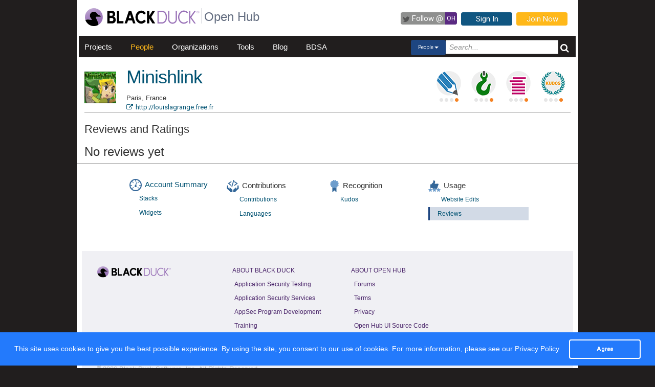

--- FILE ---
content_type: text/html; charset=utf-8
request_url: https://openhub.net/accounts/Minishlink/reviews
body_size: 3149
content:
<!DOCTYPE html>
<html>
<head>
<script async='' src='https://www.googletagmanager.com/gtag/js?id=G-6NX4NYJ2SJ'></script>
<script>
  window.dataLayer = window.dataLayer || [];
  function gtag(){dataLayer.push(arguments);}
  gtag('js', new Date());
  gtag('config', 'G-6NX4NYJ2SJ');
</script>

<title>Minishlink : Ratings and Reviews : Listing - Open Hub</title>
<meta content='width=device-width, initial-scale=1.0' name='viewport'>
<meta name='description'>
<meta name='keywords'>
<meta content='jKkWeVQ0tB1bffJYg7xXAtcIM-nrjjVxhP3ohb8UH2A' name='google-site-verification'>
<link href='/apple-touch-icon.png?v=yyQ28aBKjx' rel='apple-touch-icon' sizes='180x180'>
<link href='/favicon-32x32.png?v=yyQ28aBKjx' rel='icon' sizes='32x32' type='image/png'>
<link href='/favicon-16x16.png?v=yyQ28aBKjx' rel='icon' sizes='16x16' type='image/png'>
<link href='/site.webmanifest?v=yyQ28aBKjx' rel='manifest'>
<link color='#5a2a82' href='/safari-pinned-tab.svg?v=yyQ28aBKjx' rel='mask-icon'>
<link href='/favicon.ico?v=yyQ28aBKjx' rel='shortcut icon'>
<link href='https://fonts.googleapis.com/css?family=Roboto&amp;display=swap' rel='stylesheet'>
<meta content='#5a2a82' name='msapplication-TileColor'>
<meta content='#ffffff' name='theme-color'>


<link rel="stylesheet" media="all" href="/assets/application-cad394bdf248471ad644bfa9fa4d72d831e99091890b1c548258be3f274f52fc.css" />
<meta name="csrf-param" content="authenticity_token" />
<meta name="csrf-token" content="73uhaNQvg3Niifuu_frOEbWevGZPAWUmpn3VJxE9jBc-kl1GH672xgCod1R2wuCcW_52V2tKlo18joUJbFk2dg" />
</head>
<body zoom='1'>

<div class='container' id='page'>
<header><div class='navbar'>
<span itemscope='' itemtype='http://schema.org/CreativeWork'>
<span class='hidden' itemprop='author'>openhub.net</span>
<span class='hidden' itemprop='publisher'>Black Duck Software, Inc.</span>
<span>
<div class='logo-div'>
<a class='logo_link' href='https://www.blackduck.com'>
<img alt='Open Hub' class='logo_img' itemprop='image' src='/assets/logo/BlackDuckLogo-3564846ea46257f111bda56f6b394a809e364976976cbe8e004f8373cdee05ec.svg'>
</a>
</div>
<div class='spacing-div'></div>
<div class='separator-div'></div>
<div class='spacing-div'></div>
<div class='company-div'>
<a href='/'>
<span class='navbar_large_text'>
Open Hub
</span>
</a>
</div>
<div class='actions-div'>
<ul id='top_nav_actions'>
<li class='twitter_follow'>
<a class='btn follow_btn' href='https://twitter.com/intent/follow?original_referer=https%3A%2F%2Fopenhub.net%2Faccounts%2FMinishlink%2Freviews&amp;region=follow_link&amp;screen_name=bdopenhub&amp;source=followbutton&amp;variant=2.0' target='_blank'>
<i class='icon-twitter'></i>
<p class='follow'>Follow&nbsp;@</p>
<p class='twitter-text'>&nbsp;OH&nbsp;</p>
</a>
</li>
<li>
<a class='btn btn-mini btn-primary btn-header' href='/sessions/new'>Sign In</a>
</li>
<li>
<a class='btn btn-mini btn-success btn-header' href='/accounts/new'>Join Now</a>
</li>
</ul>
</div>
</span>
</span>
</div>

<div id='navbar-inner'>
<div id='nav-top-bar'>
<ul class='new_main_menu select_people'>
<li class='menu_item projects'>
<a class="" href="/explore/projects">Projects</a>
</li>
<li class='menu_item people'>
<a class="" href="/people">People</a>
</li>
<li class='menu_item organizations'>
<a class="" href="/explore/orgs">Organizations</a>
</li>
<li class='menu_item tools'>
<a class="" href="/tools">Tools</a>
</li>
<li class='menu_item blog'>
<a href='https://community.blackduck.com/s/black-duck-open-hub?tabset-c30ff=d9d77' target='_blank'>Blog</a>
</li>
<li class='menu_item bdsa'>
<a href='/vulnerabilities/bdsa' target='_blank'>BDSA</a>
</li>
<form action='/p' class='pull-right' id='quicksearch'>
<div class='dropdown'>
<div class='btn-group ux-dropdown'>
<a class='btn btn-small dropdown-toggle' data-toggle='dropdown'>
<span class='selection'>Projects</span>
<span class='caret'></span>
</a>
<ul class='dropdown-menu'>
<li>
<a val='people'>People</a>
</li>
<li>
<a class='default' val='p'>Projects</a>
</li>
<li>
<a val='orgs'>Organizations</a>
</li>
</ul>
<input autocomplete='off' class='search text global_top_search' name='query' placeholder='Search...' type='text' value=''>
<input class='search hidden' id='search_type' name='search_type' type='hidden' value='projects'>
<button class='submit no_padding' type='submit'>
<div class='icon-search global_top_search_icon'></div>
</button>
</div>
</div>
</form>

</ul>
</div>
</div>



</header>
<div class='row' id='page-contents'>
<div class='col-xs-12 col-sm-12 col-md-12' id='reviews_index_page'>
<div class='margin_top_5' id='mini_account_row'>
<div class='col-md-1'>
<a href="/accounts/Minishlink"><img itemprop="image" src="https://gravatar.com/avatar/52cddc5cdee79e24feb2e7635a44bb34?&amp;s=62&amp;rating=PG&amp;d=https%3a%2f%2fopenhub.net%2fanon80.gif" width="62" height="62" />
</a></div>
<div class='col-md-12' id='mini_account_header'>
<div class='info pull-left' style='width: 40%'>
<h1 itemprop='name'>
<a href="/accounts/Minishlink">Minishlink</a>
</h1>
<div class='col-md-12 pull-left clearfix'>
Paris, France
<meta content='Paris, France' itemprop='homeLocation'>

</div>
<div class='pull-left col-md-12 clearfix'>
<a target="_blank" title="http://louislagrange.free.fr" itemprop="url" rel="nofollow noopener noreferrer" href="http://louislagrange.free.fr"><i class='icon-external-link'>
http://louislagrange.free.fr
</i>
</a></div>
<div class='clearfix'></div>
<meta content='1' itemprop='interactionCount'>
</div>
<div class='mini-badges-section pull-right'>
<a class="pull-left account-badge describer-badge" title="Level 1 Describer: edits project descriptions" target="_blank" href="https://community.blackduck.com/s/article/Black-Duck-Open-Hub-About-Badges"><div class='pips pip-0001'></div>
</a><a class="pull-left account-badge repo-person-badge" title="Level 1 Repo Man/Woman: edits project repositories" target="_blank" href="https://community.blackduck.com/s/article/Black-Duck-Open-Hub-About-Badges"><div class='pips pip-0001'></div>
</a><a class="pull-left account-badge stacker-badge" title="Level 1 Stacker: stacks projects" target="_blank" href="https://community.blackduck.com/s/article/Black-Duck-Open-Hub-About-Badges"><div class='pips pip-0001'></div>
</a><a class="pull-left account-badge kudo-rank-badge last" title="Level 1 Kudo Rank" target="_blank" href="https://community.blackduck.com/s/article/Black-Duck-Open-Hub-About-Badges"><div class='pips pip-0001'></div>
</a>
</div>
</div>
</div>
<div class='clearfix'>&nbsp;</div>
<div class='col-md-12'>
<div class='mezzo'></div>
</div>


<div id='reviews_index_page' itemscope='' itemtype='http://schema.org/Person'>
<div class='col-sm-12 col-md-12'>
<div id='page_contents'><div id='reviews_index'>
<h2>Reviews and Ratings</h2>
<h3>No reviews yet</h3>
</div>
</div>
</div>
<div class='clearfix'></div>
<div class='clearfix'></div>
<div class='row fluid mezzo'>
<div class='footer-navigation fluid col-xs-12'>
<div class='row'>
<div class='col-md-12'>
<div class='mezzo margin_bottom_5'></div>
</div>
<div class='clearfix'></div>
<div class='col-xs-10 col-xs-offset-1'>
<div class='actions margin_top_20 margin_bottom_40 col-md-3 col-xs-3 no_padding'>
<ul class='nav nav-stacked nav-pills'>
<h4 class='linked'>
<a href='/accounts/Minishlink'>
<i class='icon account_summary'></i>
Account Summary
</a>
</h4>
<li class='footer-nav'>
<a href='/accounts/Minishlink/stacks'>Stacks</a>
</li>
<li class='footer-nav'>
<a href='/accounts/Minishlink/widgets'>Widgets</a>
</li>
</ul>
</div>
<div class='actions margin_top_20 margin_bottom_40 col-md-3 col-xs-3 no_padding'>
<ul class='nav nav-stacked nav-pills'>
<h4>
<i class='icon contributions'></i>
Contributions
</h4>
<li class='footer-nav'>
<a href='/accounts/Minishlink/positions'>Contributions</a>
</li>
<li class='footer-nav'>
<a href='/accounts/Minishlink/languages'>Languages</a>
</li>
</ul>
</div>
<div class='actions margin_top_20 margin_bottom_40 col-md-3 col-xs-3 no_padding'>
<ul class='nav nav-stacked nav-pills'>
<h4>
<i class='icon recognition'></i>
Recognition
</h4>
<li class='footer-nav'>
<a href='/accounts/Minishlink/kudos'>Kudos</a>
</li>
</ul>
</div>
<div class='actions margin_top_20 margin_bottom_40 col-md-3 col-xs-3 no_padding'>
<ul class='nav nav-stacked nav-pills'>
<h4>
<i class='icon usage'></i>
Usage
</h4>
<li class='footer-nav'>
<a href='/accounts/Minishlink/edits'>Website Edits</a>
</li>
<li class='footer-nav nav-active'>
<a href='/accounts/Minishlink/reviews'>Reviews</a>
</li>
</ul>
</div>
<div aria-hidden='true' class='modal pmd-modal fade' id='sbom-details' style='display: none;' tabindex='-1'>
<div class='modal-dialog modal-md'>
<div class='modal-content'></div>
</div>
</div>

</div>
</div>
</div>
</div>
</div>

</div>
</div>

<div class='clear'></div>
<footer><div class='footer-left'>
<a class='logo_link' href='https://www.blackduck.com'>
<img alt='Open Hub' class='logo_img' itemprop='image' src='/assets/logo/BlackDuckLogo-3564846ea46257f111bda56f6b394a809e364976976cbe8e004f8373cdee05ec.svg'>
</a>
</div>
<div class='footer-mid'>
ABOUT BLACK DUCK
<p></p>
<p>
<a href='https://www.blackduck.com/solutions/application-security-testing.html'>Application Security Testing</a>
</p>
<p>
<a href='https://www.blackduck.com/services.html'>Application Security Services</a>
</p>
<p>
<a href='https://www.blackduck.com/services/security-program/strategy-planning.html'>AppSec Program Development</a>
</p>
<p>
<a href='https://www.blackduck.com/training.html' target='_blank'>Training</a>
</p>
</div>
<div class='footer-right'>
ABOUT OPEN HUB
<p></p>
<p>
<a href='https://community.blackduck.com/s/black-duck-open-hub'>Forums</a>
</p>
<p>
<a href='https://community.blackduck.com/s/article/Black-Duck-Open-Hub-Terms-of-Use'>Terms</a>
</p>
<p>
<a href='https://community.blackduck.com/s/article/Black-Duck-Open-Hub-Open-Hub-Privacy-Policy'>Privacy</a>
</p>
<p>
<a href='https://github.com/blackducksoftware/ohloh-ui' target='_blank'>Open Hub UI Source Code</a>
</p>
<p>
<a href="/cdn-cgi/l/email-protection#486d7e716d7e0d2e276d7c78076d7f782d266d7c703d6d7e7a666d7e0d6d7e7d3c">Contact Us</a>
</p>
</div>
<div class='footer-bottom'>
<sup>&copy;</sup>
2026
<span itemscope='' itemtype='http://schema.org/CreativeWork'>
<span itemprop='publisher'>
<a href='http://www.blackduck.com' target='_blank'>Black Duck Software, Inc.</a>
All Rights Reserved.
</span>
</span>
</div>
</footer>
</div>
<div class='navbar navbar-fixed-bottom' id='cookies-bar'>
<div class='container-fluid'>
<div class='cc_message float_left'>
This site uses cookies to give you the best possible experience.
By using the site, you consent to our use of cookies.
For more information, please see our
<a target="_blank" class="cc_message" href="https://community.blackduck.com/s/article/Black-Duck-Open-Hub-Open-Hub-Privacy-Policy">Privacy Policy</a>
</div>
<div class='right-part float_right'>
<a class="btn btn-default cc_accept" href="javascript: void();">Agree</a>
</div>
</div>
</div>


<script data-cfasync="false" src="/cdn-cgi/scripts/5c5dd728/cloudflare-static/email-decode.min.js"></script><script async='' defer='' src='https://www.google.com/recaptcha/api.js'></script>
<script src="/assets/application-3d2a8dafcc4a458efcc69371458116e0eb8cf6578d9573dc00cfaf0bd7b8f2ef.js" cache="cached_js_files" async="async"></script>

</body>
</html>
